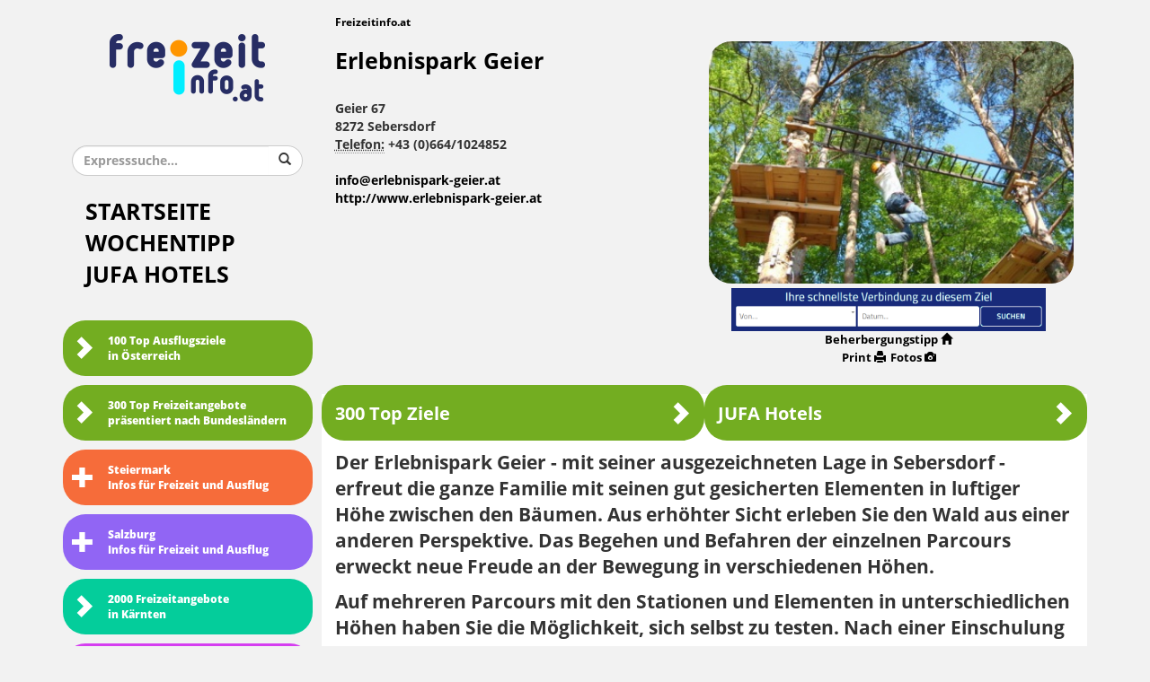

--- FILE ---
content_type: text/html; charset=utf-8
request_url: https://www.freizeitinfo.at/Angebot/3079/Erlebnispark_Geier.html
body_size: 3870
content:
<!DOCTYPE html>
<html lang="de">
<head>
  <meta charset="UTF-8">
  <title>Erlebnispark Geier - Freizeitinfo.at</title>
  <meta name="viewport" content="width=device-width, initial-scale=1.0">
<meta name="google-site-verification" content="0-qAOyRd63XRx3cwDJORja969LJ7_o2Km47nETOHvU0" />
  <meta name="application-name" content="Freizeitinfo" />
  <meta name="author" content="Paul Tritscher, Safedeck GmbH" />
  <meta name="robots" content="All" />
  <meta name="description" content="Der Erlebnispark Geier - mit seiner ausgezeichneten Lage in Sebersdorf - erfreut die ganze Familie mit seinen gut gesicherten Elementen in luftiger..." />
  <meta name="keywords" content="Erlebnispark Geier Freizeitinfo Ausflüge Ausflugsziele Freizeitaktivitäten Freizeitangebote Freizeittipps Gastronomiebetriebe Hotels Pensionen Restaurants Sehenswürdigkeiten Urlaub" />
  <meta name="rating" content="General" />
  <meta name="dcterms.title" content="Erlebnispark Geier - Freizeitinfo.at" />
  <meta name="dcterms.contributor" content="Paul Tritscher, Safedeck GmbH" />
  <meta name="dcterms.creator" content="Paul Tritscher, Safedeck GmbH" />
  <meta name="dcterms.publisher" content="Franz Leitner, F.L.Management" />
  <meta name="dcterms.description" content="Der Erlebnispark Geier - mit seiner ausgezeichneten Lage in Sebersdorf - erfreut die ganze Familie mit seinen gut gesicherten Elementen in luftiger..." />
  <meta name="dcterms.rights" content="Franz Leitner, F.L.Management" />
  <meta property="og:type" content="website" />
  <meta property="og:title" content="Erlebnispark Geier - Freizeitinfo.at" />
  <meta property="og:description" content="Der Erlebnispark Geier - mit seiner ausgezeichneten Lage in Sebersdorf - erfreut die ganze Familie mit seinen gut gesicherten Elementen in luftiger..." />
  <meta property="twitter:title" content="Erlebnispark Geier - Freizeitinfo.at" />
  <meta property="twitter:description" content="Der Erlebnispark Geier - mit seiner ausgezeichneten Lage in Sebersdorf - erfreut die ganze Familie mit seinen gut gesicherten Elementen in luftiger..." />
  <meta name="expires" content="0">
  <meta name="revisit-after" content="7 days"> 
  <link rel="icon" type="image/x-icon" href="/img/favicon.ico" />
  <link rel="apple-touch-icon" href="/img/applelogo.png">
<!-- Matomo Tag Manager -->

<script>

  var _mtm = window._mtm = window._mtm || [];

  _mtm.push({'mtm.startTime': (new Date().getTime()), 'event': 'mtm.Start'});

  (function() {

    var d=document, g=d.createElement('script'), s=d.getElementsByTagName('script')[0];

    g.async=true; g.src='https://stat.jmx.at/js/container_Df6OmjJs.js'; s.parentNode.insertBefore(g,s);

  })();

</script>

<!-- End Matomo Tag Manager -->  
<!--   <link href="/css/bootstrap.min.css" rel="stylesheet">
  <link href="/css/style.css" rel="stylesheet">
  <link href="/css/jquery.fancybox.css" rel="stylesheet"> -->
  
  <link href="/css/style_f.css" rel="stylesheet">
<!-- Google tag (gtag.js) -->
<script async src="https://www.googletagmanager.com/gtag/js?id=G-VGPWDW6KNP"></script>
<script>
  window.dataLayer = window.dataLayer || [];
  function gtag(){dataLayer.push(arguments);}
  gtag('js', new Date());

  gtag('config', 'G-VGPWDW6KNP');
</script>
  <!--[if lt IE 9]>
    <script src="/js/html5shiv.js"></script>
    <script src="/js/respond.min.js"></script>
    <script src="/js/selectivizr-min.js"></script>

    <link href="/css/ie8style.css" rel="stylesheet">

    <meta http-equiv="X-UA-Compatible" content="IE=8"/>
  <![endif]-->

</head>
<body>
	<!-- Container -->
	<div class="container">
    <!-- Row -->
    <div class="row">
<!-- Navigation -->
  <div class="col-xs-12 col-sm-5 col-md-3 col-lg-3">
    <div id="sidebar">
			
        <div class="logo">
          <a href="/">
            <img src="/img/logo.png" alt="Freizeitinfo Logo">
          </a>
        </div>
        <div class="expresssearch">
          <form action="/ExpressSuche.html" method="POST" enctype="multipart/form-data" name="express">
            <div class="input-group">
              <input type="Search" placeholder="Expresssuche..." class="form-control" name="expressSearch" />
              <div class="input-group-btn">
                <button class="btn">
                <span class="glyphicon glyphicon-search"></span>
                </button>
              </div>
            </div>
          </form>
        </div>
        <button type="button" class="navbar-toggle" data-toggle="collapse" data-target=".navbar-collapse">
          <span class="navtext">Menü</span>
          <span class="glyphicon glyphicon-chevron-down"></span>
        </button>
        <div class="collapse navbar-collapse">
          <div class="mainnavi">
            <ul>
              <li><a href="/index.php">Startseite</a></li>
              <li><a href="/Angebot/11442.html" >Wochentipp</a></li>
              <li><a href="https://www.jufahotels.com/" target="_blank">JUFA Hotels</a></li>
            </ul>
          </div>
          <div class="secondnavi">
	   <nav>
            <ul>
              <li class="firstchild"><a href="/Ausflugsziele_Freizeitangebote_Österreich/62/0.html"><span class="glyphicon glyphicon-chevron-right"></span>100 Top Ausflugsziele <br />in Österreich</a></li>
              <li class="secondchild"><a href="/TopOesterreich"><span class="glyphicon glyphicon-chevron-right"></span>300 Top Freizeitangebote <br />präsentiert nach Bundesländern</a></li>
	      <li class="thirdchild"><a href="#"><span class="glyphicon glyphicon-plus"></span>Steiermark<br />Infos für Freizeit und Ausflug</a>
	      <ul>
                <li class="thirdinnerchild"><a href="/Ausflugsziele_Freizeitangebote_Steiermark/20/1.html"><span class="glyphicon glyphicon-chevron-right"></span>TOP Ausflugsziele <br />in der Steiermark</a></li>
                <!-- <li><a href="/100TopSteiermark"><span class="glyphicon glyphicon-chevron-right"></span>300 Top Freizeitangebote <br />in Österreich</a></li> -->
                <li class="thirdinnerchild"><a href="/5000FreizeitSteiermark"><span class="glyphicon glyphicon-chevron-right"></span>5000 Freizeitangebote <br />in der Steiermark</a></li>
                <li class="thirdinnerchild"><a href="http://www.verbundlinie.at" target="_blank"><span class="glyphicon glyphicon-chevron-right"></span>Reisen mit öffentlichen<br />Verkehrsmitteln in der Steiermark</a></li>
                <li class="thirdinnerchild"><a href="https://www.gutesteirischegaststaette.at" target="_blank"><span class="glyphicon glyphicon-chevron-right"></span>Restaurants mit der Auszeichnung<br />Gute Steirische Gaststätte</a></li>
                <li class="thirdinnerchild"><a href="http://www.jufahotels.com" target="_blank"><span class="glyphicon glyphicon-chevron-right"></span>JUFA Hotels bieten Urlaubsfreuden für die ganze Familie</a></li>
              </ul>
             </li>
	      <li class="forthchild"><a href="#"><span class="glyphicon glyphicon-plus"></span>Salzburg<br />Infos für Freizeit und Ausflug</a>
	      <ul> 
                <li class="forthinnerchild"><a href="/Ausflugsziele_Freizeitangebote_Salzburg/20/6.html"><span class="glyphicon glyphicon-chevron-right"></span>Top Ausflugsziele<br /> in Salzburg</a></li>
                <li class="forthinnerchild"><a href="/1000Salzburg"><span class="glyphicon glyphicon-chevron-right"></span>1500 Freizeitangebote <br />in Salzburg</a></li>
                <li class="forthinnerchild"><a href="https://salzburg-erfahren.at" target="_blank"><span class="glyphicon glyphicon-chevron-right"></span>250 Öffi-Wandertouren<br />in Salzburg</a></li>
                <li class="forthinnerchild"><a href="http://www.jufahotels.com" target="_blank"><span class="glyphicon glyphicon-chevron-right"></span>JUFA Hotels bieten Urlaubsfreuden für die ganze Familie</a></li>
              </ul>
        
<li class="fifthchild"><a href="/1500Kaernten"><span class="glyphicon glyphicon-chevron-right"></span>2000 Freizeitangebote <br />in Kärnten</a></li>
              <li class="sixchild"><a href="/1200Burgenland"><span class="glyphicon glyphicon-chevron-right"></span>1500 Freizeitangebote <br />im Burgenland</a></li>
      <li class="seventhchild"><a href="http://www.jufahotels.com" target="_blank"><span class="glyphicon glyphicon-chevron-right"></span>JUFA Hotels<br />Mehr als 60 Erlebnisse in Europa</a></li>
            </ul>
           </nav>
          </div>
          <div class="thirdnavi">
            <ul>
              <li><a href="/kontakt.php">Kontakt</a></li>
              <li><a href="/impressum.php" >Impressum</a></li>
            </ul>
          </div>
        </div><div class="ads"><div class="googlead"></div></div>
			
 		</div>
  </div>
<!-- Navigation Ende -->
<div class="col-xs-12 col-sm-7 col-md-9 col-lg-9"><div id="content">        <div class="row">                <div class="col-xs-12 col-sm-12 col-md-12 col-lg-12">                        <div class="maincontent clearfix">                          <ol class="breadcrumb">                            <li itemscope itemtype="http://schema.org/breadcrumb">                              <a href="/index.php" itemprop="url">                                <span itemprop="title">Freizeitinfo.at</span>                              </a>                            </li>                          </ol>                          <div class="detailaddress">     <div class="row">         <div class="col-xs-12 col-sm-6 col-md-6 col-lg-6">               <h1>Erlebnispark Geier</h1>               <address><br />Geier 67<br />8272 Sebersdorf<br /><abbr title="Telefon:">Telefon:</abbr> +43 (0)664/1024852<br /><br><a href="mailto:info@erlebnispark-geier.at" class="black">info@erlebnispark-geier.at</a><br><a href="http://www.erlebnispark-geier.at" target="_blank" class="black">http://www.erlebnispark-geier.at</a></address></div>                              <div class="col-xs-12 col-sm-6 col-md-6 col-lg-6">                                <figure><img class="img" src="/images/offers/1239870864-Sebersdorf_Geier_4.jpg" alt="www.erlebnispark-geier.at" title="www.erlebnispark-geier.at">                                  <figcaption class="caption"><a id="fancyboxiframe" href="https://verkehrsauskunft.verbundlinie.at/"><img style="width: 350px;"  src="/images/fahrplan.png"></a><br><a href="https://www.jufahotels.com" target="_blank">Beherbergungstipp<span class="glyphicon glyphicon-home"></span></a><br><a href="/printOffer.php?offerID=3079&amp;headCat=2">Print<span class="glyphicon glyphicon-print"></span></a><a href="/images/offers/1239870864-Sebersdorf_Geier_4.jpg" class="fancybox" data-fancybox-group="group" title="Quelle: www.erlebnispark-geier.at" >Fotos<span class="glyphicon glyphicon-camera"></span></a>                                  </figcaption>                                </figure>                              </div>                            </div></div>                        </div></div></div><!--Ende Maincontent --><div class="biglink">
                            <div class="innerbiglinkleft">
                               <a href="/TopOesterreich">300 Top Ziele<span class="pull-right glyphicon glyphicon-chevron-right"></span></a>
                            </div>
                            <div class="innerbiglinkright">
                               <a href="https://www.jufahotels.com/" target="_blank">JUFA Hotels<span class="pull-right glyphicon glyphicon-chevron-right"></span></a>
                            </div>
			  </div><div class="content"><div class="row">
                            <div class="col-xs-12 col-sm-12 col-md-12 col-lg-12"><div class="detaildescription">
                          <div class="lead"><p>Der Erlebnispark Geier - mit seiner ausgezeichneten Lage in Sebersdorf - erfreut die ganze Familie mit seinen gut gesicherten Elementen in luftiger H&ouml;he zwischen den B&auml;umen. Aus erh&ouml;hter Sicht erleben Sie den Wald aus einer anderen Perspektive. Das Begehen und Befahren der einzelnen Parcours erweckt neue Freude an der Bewegung in verschiedenen H&ouml;hen.</p>

<p>Auf mehreren Parcours mit den Stationen und Elementen in unterschiedlichen H&ouml;hen haben Sie die M&ouml;glichkeit, sich selbst zu testen. Nach einer Einschulung durch einen Betreuer und mit der zur Verf&uuml;gung gestellten Ausr&uuml;stung k&ouml;nnen Sie selbstst&auml;ndig alle Parcours begehen und befahren.</p>
  </div>
                        </div><div class="offerDetailInlineAdvert"><script async src="https://pagead2.googlesyndication.com/pagead/js/adsbygoogle.js?client=ca-pub-4238425145526735"
     crossorigin="anonymous"></script>
<!-- Responsive Freizeitinfo 2 -->
<ins class="adsbygoogle"
     style="display:block"
     data-ad-client="ca-pub-4238425145526735"
     data-ad-slot="9051131676"
     data-ad-format="auto"
     data-full-width-responsive="true"></ins>
<script>
     (adsbygoogle = window.adsbygoogle || []).push({});
</script>  </div><div class="col-xs-12 col-sm-12 col-md-12 col-lg-12">
                              <div class="row">
                                <div class="col-xs-12 col-sm-12 col-md-9 col-lg-9">
                                  <div class="detailtext"><div class="detailText1"><div class="picRow"><div class="picRow"></div></div></div>      </div>
                                </div><a class="fancybox" href="/images/offers/1254383303-Geier_10.jpg" title="Quelle: www.erlebnispark-geier.at" data-fancybox-group="group" data-title="Quelle: www.erlebnispark-geier.at"></a>    </div>
                                </div>
                              </div>
                            </div>
                          </div>
                        </div>
                      </div>
                    </div>      <!-- <div class="col-xs-12 col-sm-12 col-md-12 col-lg-12">
        <div id="footer">
          
        </div>
      </div> -->
    </div><!-- Row Ende -->
  </div><!-- Container Ende -->
  <!-- JavaScript Plugins -->
    <!--[if IE]>
    <script src="/js/jquery-1.11.1.min.js"></script>
  <![endif]-->
  <!--[if !IE]><!-->
    <script src="/js/jquery.min.js"></script>
  <!--<![endif]-->
  
  <!-- <script src="/js/bootstrap.min.js"></script>
  <script src="/js/google-analytics.js"></script>
  <script src="/js/jquery.fancybox.js"></script>
  <script src="/js/jquery.fancybox.pack.js"></script>
  <script src="/js/rwdImageMaps.min.js"></script>
  <script src="/js/main.js"></script> -->
  
  <script src="/js/script_c.js"></script>
  <!-- JavaScript Ende -->
  </body>
</html>

--- FILE ---
content_type: text/html; charset=utf-8
request_url: https://www.google.com/recaptcha/api2/aframe
body_size: 268
content:
<!DOCTYPE HTML><html><head><meta http-equiv="content-type" content="text/html; charset=UTF-8"></head><body><script nonce="EPItpWKu4RwdkOuJ5W33Dg">/** Anti-fraud and anti-abuse applications only. See google.com/recaptcha */ try{var clients={'sodar':'https://pagead2.googlesyndication.com/pagead/sodar?'};window.addEventListener("message",function(a){try{if(a.source===window.parent){var b=JSON.parse(a.data);var c=clients[b['id']];if(c){var d=document.createElement('img');d.src=c+b['params']+'&rc='+(localStorage.getItem("rc::a")?sessionStorage.getItem("rc::b"):"");window.document.body.appendChild(d);sessionStorage.setItem("rc::e",parseInt(sessionStorage.getItem("rc::e")||0)+1);localStorage.setItem("rc::h",'1768938839735');}}}catch(b){}});window.parent.postMessage("_grecaptcha_ready", "*");}catch(b){}</script></body></html>